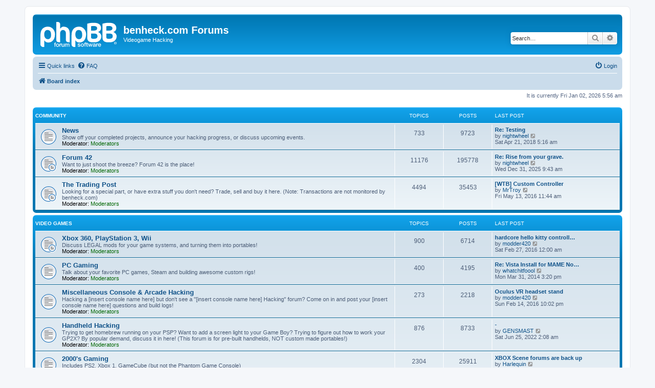

--- FILE ---
content_type: text/html; charset=UTF-8
request_url: https://forums.benheck.com/index.php?sid=449779173e51e400b547d66ad9ba25b8
body_size: 6884
content:
<!DOCTYPE html>
<html dir="ltr" lang="en-gb">
<head>
<link rel="icon" href="/favicon.ico" type="image/x-icon">
<meta charset="utf-8" />
<meta http-equiv="X-UA-Compatible" content="IE=edge">
<meta name="viewport" content="width=device-width, initial-scale=1" />

<title>benheck.com Forums - Index page</title>


	<link rel="canonical" href="https://forums.benheck.com/">

<!--
	phpBB style name: prosilver
	Based on style:   prosilver (this is the default phpBB3 style)
	Original author:  Tom Beddard ( http://www.subBlue.com/ )
	Modified by:
-->

<link href="./assets/css/font-awesome.min.css?assets_version=10" rel="stylesheet">
<link href="./styles/prosilver/theme/stylesheet.css?assets_version=10" rel="stylesheet">
<link href="./styles/prosilver/theme/en/stylesheet.css?assets_version=10" rel="stylesheet">




<!--[if lte IE 9]>
	<link href="./styles/prosilver/theme/tweaks.css?assets_version=10" rel="stylesheet">
<![endif]-->





</head>
<body id="phpbb" class="nojs notouch section-index ltr ">


<div id="wrap" class="wrap">
	<a id="top" class="top-anchor" accesskey="t"></a>
	<div id="page-header">
		<div class="headerbar" role="banner">
					<div class="inner">

			<div id="site-description" class="site-description">
		<a id="logo" class="logo" href="./index.php?sid=274080e82041ab1fd08d6a8e6600ace1" title="Board index">
					<span class="site_logo"></span>
				</a>
				<h1>benheck.com Forums</h1>
				<p>Videogame Hacking</p>
				<p class="skiplink"><a href="#start_here">Skip to content</a></p>
			</div>

									<div id="search-box" class="search-box search-header" role="search">
				<form action="./search.php?sid=274080e82041ab1fd08d6a8e6600ace1" method="get" id="search">
				<fieldset>
					<input name="keywords" id="keywords" type="search" maxlength="128" title="Search for keywords" class="inputbox search tiny" size="20" value="" placeholder="Search…" />
					<button class="button button-search" type="submit" title="Search">
						<i class="icon fa-search fa-fw" aria-hidden="true"></i><span class="sr-only">Search</span>
					</button>
					<a href="./search.php?sid=274080e82041ab1fd08d6a8e6600ace1" class="button button-search-end" title="Advanced search">
						<i class="icon fa-cog fa-fw" aria-hidden="true"></i><span class="sr-only">Advanced search</span>
					</a>
					<input type="hidden" name="sid" value="274080e82041ab1fd08d6a8e6600ace1" />

				</fieldset>
				</form>
			</div>
						
			</div>
					</div>
				<div class="navbar" role="navigation">
	<div class="inner">

	<ul id="nav-main" class="nav-main linklist" role="menubar">

		<li id="quick-links" class="quick-links dropdown-container responsive-menu" data-skip-responsive="true">
			<a href="#" class="dropdown-trigger">
				<i class="icon fa-bars fa-fw" aria-hidden="true"></i><span>Quick links</span>
			</a>
			<div class="dropdown">
				<div class="pointer"><div class="pointer-inner"></div></div>
				<ul class="dropdown-contents" role="menu">
					
											<li class="separator"></li>
																									<li>
								<a href="./search.php?search_id=unanswered&amp;sid=274080e82041ab1fd08d6a8e6600ace1" role="menuitem">
									<i class="icon fa-file-o fa-fw icon-gray" aria-hidden="true"></i><span>Unanswered topics</span>
								</a>
							</li>
							<li>
								<a href="./search.php?search_id=active_topics&amp;sid=274080e82041ab1fd08d6a8e6600ace1" role="menuitem">
									<i class="icon fa-file-o fa-fw icon-blue" aria-hidden="true"></i><span>Active topics</span>
								</a>
							</li>
							<li class="separator"></li>
							<li>
								<a href="./search.php?sid=274080e82041ab1fd08d6a8e6600ace1" role="menuitem">
									<i class="icon fa-search fa-fw" aria-hidden="true"></i><span>Search</span>
								</a>
							</li>
					
										<li class="separator"></li>

									</ul>
			</div>
		</li>

				<li data-skip-responsive="true">
			<a href="/app.php/help/faq?sid=274080e82041ab1fd08d6a8e6600ace1" rel="help" title="Frequently Asked Questions" role="menuitem">
				<i class="icon fa-question-circle fa-fw" aria-hidden="true"></i><span>FAQ</span>
			</a>
		</li>
						
			<li class="rightside"  data-skip-responsive="true">
			<a href="./ucp.php?mode=login&amp;redirect=index.php&amp;sid=274080e82041ab1fd08d6a8e6600ace1" title="Login" accesskey="x" role="menuitem">
				<i class="icon fa-power-off fa-fw" aria-hidden="true"></i><span>Login</span>
			</a>
		</li>
						</ul>

	<ul id="nav-breadcrumbs" class="nav-breadcrumbs linklist navlinks" role="menubar">
				
		
		<li class="breadcrumbs" itemscope itemtype="https://schema.org/BreadcrumbList">

			
							<span class="crumb" itemtype="https://schema.org/ListItem" itemprop="itemListElement" itemscope><a itemprop="item" href="./index.php?sid=274080e82041ab1fd08d6a8e6600ace1" accesskey="h" data-navbar-reference="index"><i class="icon fa-home fa-fw"></i><span itemprop="name">Board index</span></a><meta itemprop="position" content="1" /></span>

			
					</li>

		
					<li class="rightside responsive-search">
				<a href="./search.php?sid=274080e82041ab1fd08d6a8e6600ace1" title="View the advanced search options" role="menuitem">
					<i class="icon fa-search fa-fw" aria-hidden="true"></i><span class="sr-only">Search</span>
				</a>
			</li>
			</ul>

	</div>
</div>
	</div>

	
	<a id="start_here" class="anchor"></a>
	<div id="page-body" class="page-body" role="main">
		
		
<p class="right responsive-center time">It is currently Fri Jan 02, 2026 5:56 am</p>



	
				<div class="forabg">
			<div class="inner">
			<ul class="topiclist">
				<li class="header">
										<dl class="row-item">
						<dt><div class="list-inner"><a href="./viewforum.php?f=24&amp;sid=274080e82041ab1fd08d6a8e6600ace1">Community</a></div></dt>
						<dd class="topics">Topics</dd>
						<dd class="posts">Posts</dd>
						<dd class="lastpost"><span>Last post</span></dd>
					</dl>
									</li>
			</ul>
			<ul class="topiclist forums">
		
	
	
	
			
					<li class="row">
						<dl class="row-item forum_read">
				<dt title="No unread posts">
										<div class="list-inner">
																		<a href="./viewforum.php?f=18&amp;sid=274080e82041ab1fd08d6a8e6600ace1" class="forumtitle">News</a>
						<br />Show off your completed projects, announce your hacking progress, or discuss upcoming events.													<br /><strong>Moderator:</strong> <a style="color:#006600;" href="./memberlist.php?mode=group&amp;g=5862&amp;sid=274080e82041ab1fd08d6a8e6600ace1">Moderators</a>
												
												<div class="responsive-show" style="display: none;">
															Topics: <strong>733</strong>
													</div>
											</div>
				</dt>
									<dd class="topics">733 <dfn>Topics</dfn></dd>
					<dd class="posts">9723 <dfn>Posts</dfn></dd>
					<dd class="lastpost">
						<span>
																						<dfn>Last post</dfn>
																										<a href="./viewtopic.php?p=487684&amp;sid=274080e82041ab1fd08d6a8e6600ace1#p487684" title="Re: Testing" class="lastsubject">Re: Testing</a> <br />
																	by <a href="./memberlist.php?mode=viewprofile&amp;u=4157&amp;sid=274080e82041ab1fd08d6a8e6600ace1" class="username">nightwheel</a>																	<a href="./viewtopic.php?p=487684&amp;sid=274080e82041ab1fd08d6a8e6600ace1#p487684" title="View the latest post">
										<i class="icon fa-external-link-square fa-fw icon-lightgray icon-md" aria-hidden="true"></i><span class="sr-only">View the latest post</span>
									</a>
																<br /><time datetime="2018-04-21T11:16:34+00:00">Sat Apr 21, 2018 5:16 am</time>
													</span>
					</dd>
							</dl>
					</li>
			
	
	
			
					<li class="row">
						<dl class="row-item forum_read_subforum">
				<dt title="No unread posts">
										<div class="list-inner">
																		<a href="./viewforum.php?f=9&amp;sid=274080e82041ab1fd08d6a8e6600ace1" class="forumtitle">Forum 42</a>
						<br />Want to just shoot the breeze? Forum 42 is the place!													<br /><strong>Moderator:</strong> <a style="color:#006600;" href="./memberlist.php?mode=group&amp;g=5862&amp;sid=274080e82041ab1fd08d6a8e6600ace1">Moderators</a>
												
												<div class="responsive-show" style="display: none;">
															Topics: <strong>11176</strong>
													</div>
											</div>
				</dt>
									<dd class="topics">11176 <dfn>Topics</dfn></dd>
					<dd class="posts">195778 <dfn>Posts</dfn></dd>
					<dd class="lastpost">
						<span>
																						<dfn>Last post</dfn>
																										<a href="./viewtopic.php?p=487740&amp;sid=274080e82041ab1fd08d6a8e6600ace1#p487740" title="Re: Rise from your grave." class="lastsubject">Re: Rise from your grave.</a> <br />
																	by <a href="./memberlist.php?mode=viewprofile&amp;u=4157&amp;sid=274080e82041ab1fd08d6a8e6600ace1" class="username">nightwheel</a>																	<a href="./viewtopic.php?p=487740&amp;sid=274080e82041ab1fd08d6a8e6600ace1#p487740" title="View the latest post">
										<i class="icon fa-external-link-square fa-fw icon-lightgray icon-md" aria-hidden="true"></i><span class="sr-only">View the latest post</span>
									</a>
																<br /><time datetime="2025-12-31T15:43:40+00:00">Wed Dec 31, 2025 9:43 am</time>
													</span>
					</dd>
							</dl>
					</li>
			
	
	
			
					<li class="row">
						<dl class="row-item forum_read_subforum">
				<dt title="No unread posts">
										<div class="list-inner">
																		<a href="./viewforum.php?f=11&amp;sid=274080e82041ab1fd08d6a8e6600ace1" class="forumtitle">The Trading Post</a>
						<br />Looking for a special part, or have extra stuff you don't need? Trade, sell and buy it here. (Note: Transactions are not monitored by benheck.com)													<br /><strong>Moderator:</strong> <a style="color:#006600;" href="./memberlist.php?mode=group&amp;g=5862&amp;sid=274080e82041ab1fd08d6a8e6600ace1">Moderators</a>
												
												<div class="responsive-show" style="display: none;">
															Topics: <strong>4494</strong>
													</div>
											</div>
				</dt>
									<dd class="topics">4494 <dfn>Topics</dfn></dd>
					<dd class="posts">35453 <dfn>Posts</dfn></dd>
					<dd class="lastpost">
						<span>
																						<dfn>Last post</dfn>
																										<a href="./viewtopic.php?p=487666&amp;sid=274080e82041ab1fd08d6a8e6600ace1#p487666" title="[WTB] Custom Controller" class="lastsubject">[WTB] Custom Controller</a> <br />
																	by <a href="./memberlist.php?mode=viewprofile&amp;u=2814&amp;sid=274080e82041ab1fd08d6a8e6600ace1" class="username">MrTroy</a>																	<a href="./viewtopic.php?p=487666&amp;sid=274080e82041ab1fd08d6a8e6600ace1#p487666" title="View the latest post">
										<i class="icon fa-external-link-square fa-fw icon-lightgray icon-md" aria-hidden="true"></i><span class="sr-only">View the latest post</span>
									</a>
																<br /><time datetime="2016-05-13T17:44:46+00:00">Fri May 13, 2016 11:44 am</time>
													</span>
					</dd>
							</dl>
					</li>
			
	
				</ul>

			</div>
		</div>
	
				<div class="forabg">
			<div class="inner">
			<ul class="topiclist">
				<li class="header">
										<dl class="row-item">
						<dt><div class="list-inner"><a href="./viewforum.php?f=26&amp;sid=274080e82041ab1fd08d6a8e6600ace1">Video Games</a></div></dt>
						<dd class="topics">Topics</dd>
						<dd class="posts">Posts</dd>
						<dd class="lastpost"><span>Last post</span></dd>
					</dl>
									</li>
			</ul>
			<ul class="topiclist forums">
		
	
	
	
			
					<li class="row">
						<dl class="row-item forum_read_subforum">
				<dt title="No unread posts">
										<div class="list-inner">
																		<a href="./viewforum.php?f=56&amp;sid=274080e82041ab1fd08d6a8e6600ace1" class="forumtitle">Xbox 360, PlayStation 3, Wii</a>
						<br />Discuss LEGAL mods for your game systems, and turning them into portables!													<br /><strong>Moderator:</strong> <a style="color:#006600;" href="./memberlist.php?mode=group&amp;g=5862&amp;sid=274080e82041ab1fd08d6a8e6600ace1">Moderators</a>
												
												<div class="responsive-show" style="display: none;">
															Topics: <strong>900</strong>
													</div>
											</div>
				</dt>
									<dd class="topics">900 <dfn>Topics</dfn></dd>
					<dd class="posts">6714 <dfn>Posts</dfn></dd>
					<dd class="lastpost">
						<span>
																						<dfn>Last post</dfn>
																										<a href="./viewtopic.php?p=487661&amp;sid=274080e82041ab1fd08d6a8e6600ace1#p487661" title="hardcore hello kitty controller" class="lastsubject">hardcore hello kitty controll…</a> <br />
																	by <a href="./memberlist.php?mode=viewprofile&amp;u=12893&amp;sid=274080e82041ab1fd08d6a8e6600ace1" class="username">modder420</a>																	<a href="./viewtopic.php?p=487661&amp;sid=274080e82041ab1fd08d6a8e6600ace1#p487661" title="View the latest post">
										<i class="icon fa-external-link-square fa-fw icon-lightgray icon-md" aria-hidden="true"></i><span class="sr-only">View the latest post</span>
									</a>
																<br /><time datetime="2016-02-27T06:00:54+00:00">Sat Feb 27, 2016 12:00 am</time>
													</span>
					</dd>
							</dl>
					</li>
			
	
	
			
					<li class="row">
						<dl class="row-item forum_read">
				<dt title="No unread posts">
										<div class="list-inner">
																		<a href="./viewforum.php?f=55&amp;sid=274080e82041ab1fd08d6a8e6600ace1" class="forumtitle">PC Gaming</a>
						<br />Talk about your favorite PC games, Steam and building awesome custom rigs!													<br /><strong>Moderator:</strong> <a style="color:#006600;" href="./memberlist.php?mode=group&amp;g=5862&amp;sid=274080e82041ab1fd08d6a8e6600ace1">Moderators</a>
												
												<div class="responsive-show" style="display: none;">
															Topics: <strong>400</strong>
													</div>
											</div>
				</dt>
									<dd class="topics">400 <dfn>Topics</dfn></dd>
					<dd class="posts">4195 <dfn>Posts</dfn></dd>
					<dd class="lastpost">
						<span>
																						<dfn>Last post</dfn>
																										<a href="./viewtopic.php?p=487461&amp;sid=274080e82041ab1fd08d6a8e6600ace1#p487461" title="Re: Vista Install for MAME Not recognizing hard drive" class="lastsubject">Re: Vista Install for MAME No…</a> <br />
																	by <a href="./memberlist.php?mode=viewprofile&amp;u=24347&amp;sid=274080e82041ab1fd08d6a8e6600ace1" class="username">whatchitfoool</a>																	<a href="./viewtopic.php?p=487461&amp;sid=274080e82041ab1fd08d6a8e6600ace1#p487461" title="View the latest post">
										<i class="icon fa-external-link-square fa-fw icon-lightgray icon-md" aria-hidden="true"></i><span class="sr-only">View the latest post</span>
									</a>
																<br /><time datetime="2014-03-31T21:20:10+00:00">Mon Mar 31, 2014 3:20 pm</time>
													</span>
					</dd>
							</dl>
					</li>
			
	
	
			
					<li class="row">
						<dl class="row-item forum_read">
				<dt title="No unread posts">
										<div class="list-inner">
																		<a href="./viewforum.php?f=21&amp;sid=274080e82041ab1fd08d6a8e6600ace1" class="forumtitle">Miscellaneous Console &amp; Arcade Hacking</a>
						<br />Hacking a [insert console name here] but don't see a "[insert console name here] Hacking" forum? Come on in and post your [insert console name here] questions and build logs!													<br /><strong>Moderator:</strong> <a style="color:#006600;" href="./memberlist.php?mode=group&amp;g=5862&amp;sid=274080e82041ab1fd08d6a8e6600ace1">Moderators</a>
												
												<div class="responsive-show" style="display: none;">
															Topics: <strong>273</strong>
													</div>
											</div>
				</dt>
									<dd class="topics">273 <dfn>Topics</dfn></dd>
					<dd class="posts">2218 <dfn>Posts</dfn></dd>
					<dd class="lastpost">
						<span>
																						<dfn>Last post</dfn>
																										<a href="./viewtopic.php?p=487658&amp;sid=274080e82041ab1fd08d6a8e6600ace1#p487658" title="Oculus VR headset stand" class="lastsubject">Oculus VR headset stand</a> <br />
																	by <a href="./memberlist.php?mode=viewprofile&amp;u=12893&amp;sid=274080e82041ab1fd08d6a8e6600ace1" class="username">modder420</a>																	<a href="./viewtopic.php?p=487658&amp;sid=274080e82041ab1fd08d6a8e6600ace1#p487658" title="View the latest post">
										<i class="icon fa-external-link-square fa-fw icon-lightgray icon-md" aria-hidden="true"></i><span class="sr-only">View the latest post</span>
									</a>
																<br /><time datetime="2016-02-15T04:02:14+00:00">Sun Feb 14, 2016 10:02 pm</time>
													</span>
					</dd>
							</dl>
					</li>
			
	
	
			
					<li class="row">
						<dl class="row-item forum_read">
				<dt title="No unread posts">
										<div class="list-inner">
																		<a href="./viewforum.php?f=22&amp;sid=274080e82041ab1fd08d6a8e6600ace1" class="forumtitle">Handheld Hacking</a>
						<br />Trying to get homebrew running on your PSP? Want to add a screen light to your Game Boy? Trying to figure out how to work your GP2X? By popular demand, discuss it in here! (This forum is for pre-built handhelds, NOT custom made portables!)													<br /><strong>Moderator:</strong> <a style="color:#006600;" href="./memberlist.php?mode=group&amp;g=5862&amp;sid=274080e82041ab1fd08d6a8e6600ace1">Moderators</a>
												
												<div class="responsive-show" style="display: none;">
															Topics: <strong>876</strong>
													</div>
											</div>
				</dt>
									<dd class="topics">876 <dfn>Topics</dfn></dd>
					<dd class="posts">8733 <dfn>Posts</dfn></dd>
					<dd class="lastpost">
						<span>
																						<dfn>Last post</dfn>
																										<a href="./viewtopic.php?p=487718&amp;sid=274080e82041ab1fd08d6a8e6600ace1#p487718" title="-" class="lastsubject">-</a> <br />
																	by <a href="./memberlist.php?mode=viewprofile&amp;u=86365&amp;sid=274080e82041ab1fd08d6a8e6600ace1" class="username">GENSMAST</a>																	<a href="./viewtopic.php?p=487718&amp;sid=274080e82041ab1fd08d6a8e6600ace1#p487718" title="View the latest post">
										<i class="icon fa-external-link-square fa-fw icon-lightgray icon-md" aria-hidden="true"></i><span class="sr-only">View the latest post</span>
									</a>
																<br /><time datetime="2022-06-25T08:08:25+00:00">Sat Jun 25, 2022 2:08 am</time>
													</span>
					</dd>
							</dl>
					</li>
			
	
	
			
					<li class="row">
						<dl class="row-item forum_read">
				<dt title="No unread posts">
										<div class="list-inner">
																		<a href="./viewforum.php?f=59&amp;sid=274080e82041ab1fd08d6a8e6600ace1" class="forumtitle">2000's Gaming</a>
						<br />Includes PS2, Xbox 1, GameCube (but not the Phantom Game Console)													<br /><strong>Moderator:</strong> <a style="color:#006600;" href="./memberlist.php?mode=group&amp;g=5862&amp;sid=274080e82041ab1fd08d6a8e6600ace1">Moderators</a>
												
												<div class="responsive-show" style="display: none;">
															Topics: <strong>2304</strong>
													</div>
											</div>
				</dt>
									<dd class="topics">2304 <dfn>Topics</dfn></dd>
					<dd class="posts">25911 <dfn>Posts</dfn></dd>
					<dd class="lastpost">
						<span>
																						<dfn>Last post</dfn>
																										<a href="./viewtopic.php?p=487569&amp;sid=274080e82041ab1fd08d6a8e6600ace1#p487569" title="XBOX Scene forums are back up" class="lastsubject">XBOX Scene forums are back up</a> <br />
																	by <a href="./memberlist.php?mode=viewprofile&amp;u=6622&amp;sid=274080e82041ab1fd08d6a8e6600ace1" class="username">Harlequin</a>																	<a href="./viewtopic.php?p=487569&amp;sid=274080e82041ab1fd08d6a8e6600ace1#p487569" title="View the latest post">
										<i class="icon fa-external-link-square fa-fw icon-lightgray icon-md" aria-hidden="true"></i><span class="sr-only">View the latest post</span>
									</a>
																<br /><time datetime="2014-09-21T23:12:20+00:00">Sun Sep 21, 2014 5:12 pm</time>
													</span>
					</dd>
							</dl>
					</li>
			
	
	
			
					<li class="row">
						<dl class="row-item forum_read">
				<dt title="No unread posts">
										<div class="list-inner">
																		<a href="./viewforum.php?f=58&amp;sid=274080e82041ab1fd08d6a8e6600ace1" class="forumtitle">1990's Gaming</a>
						<br />Includes but not limited to: SNES, Genesis, Sega CD, PlayStation 1, Nintendo 64, Dreamcast, Game Gear and I guess the Virtual Boy.													<br /><strong>Moderator:</strong> <a style="color:#006600;" href="./memberlist.php?mode=group&amp;g=5862&amp;sid=274080e82041ab1fd08d6a8e6600ace1">Moderators</a>
												
												<div class="responsive-show" style="display: none;">
															Topics: <strong>5630</strong>
													</div>
											</div>
				</dt>
									<dd class="topics">5630 <dfn>Topics</dfn></dd>
					<dd class="posts">66546 <dfn>Posts</dfn></dd>
					<dd class="lastpost">
						<span>
																						<dfn>Last post</dfn>
																										<a href="./viewtopic.php?p=487705&amp;sid=274080e82041ab1fd08d6a8e6600ace1#p487705" title="10 Year Update: N64 Laptop Officially Cancelled" class="lastsubject">10 Year Update: N64 Laptop Of…</a> <br />
																	by <a href="./memberlist.php?mode=viewprofile&amp;u=12119&amp;sid=274080e82041ab1fd08d6a8e6600ace1" class="username">BENFTW</a>																	<a href="./viewtopic.php?p=487705&amp;sid=274080e82041ab1fd08d6a8e6600ace1#p487705" title="View the latest post">
										<i class="icon fa-external-link-square fa-fw icon-lightgray icon-md" aria-hidden="true"></i><span class="sr-only">View the latest post</span>
									</a>
																<br /><time datetime="2020-05-06T09:40:17+00:00">Wed May 06, 2020 3:40 am</time>
													</span>
					</dd>
							</dl>
					</li>
			
	
	
			
					<li class="row">
						<dl class="row-item forum_read">
				<dt title="No unread posts">
										<div class="list-inner">
																		<a href="./viewforum.php?f=57&amp;sid=274080e82041ab1fd08d6a8e6600ace1" class="forumtitle">1980's Gaming</a>
						<br />Includes Atari 2600, Nintendo 8-bit, Sega Master System, MSX and more!													<br /><strong>Moderator:</strong> <a style="color:#006600;" href="./memberlist.php?mode=group&amp;g=5862&amp;sid=274080e82041ab1fd08d6a8e6600ace1">Moderators</a>
												
												<div class="responsive-show" style="display: none;">
															Topics: <strong>2278</strong>
													</div>
											</div>
				</dt>
									<dd class="topics">2278 <dfn>Topics</dfn></dd>
					<dd class="posts">22605 <dfn>Posts</dfn></dd>
					<dd class="lastpost">
						<span>
																						<dfn>Last post</dfn>
																										<a href="./viewtopic.php?p=487659&amp;sid=274080e82041ab1fd08d6a8e6600ace1#p487659" title="Re: Atari 2600 Composite Video Mod Help" class="lastsubject">Re: Atari 2600 Composite Vide…</a> <br />
																	by <a href="./memberlist.php?mode=viewprofile&amp;u=16521&amp;sid=274080e82041ab1fd08d6a8e6600ace1" class="username">MorganTA</a>																	<a href="./viewtopic.php?p=487659&amp;sid=274080e82041ab1fd08d6a8e6600ace1#p487659" title="View the latest post">
										<i class="icon fa-external-link-square fa-fw icon-lightgray icon-md" aria-hidden="true"></i><span class="sr-only">View the latest post</span>
									</a>
																<br /><time datetime="2016-02-19T19:32:29+00:00">Fri Feb 19, 2016 1:32 pm</time>
													</span>
					</dd>
							</dl>
					</li>
			
	
				</ul>

			</div>
		</div>
	
				<div class="forabg">
			<div class="inner">
			<ul class="topiclist">
				<li class="header">
										<dl class="row-item">
						<dt><div class="list-inner"><a href="./viewforum.php?f=25&amp;sid=274080e82041ab1fd08d6a8e6600ace1">General Hacking and Mods</a></div></dt>
						<dd class="topics">Topics</dd>
						<dd class="posts">Posts</dd>
						<dd class="lastpost"><span>Last post</span></dd>
					</dl>
									</li>
			</ul>
			<ul class="topiclist forums">
		
	
	
	
			
					<li class="row">
						<dl class="row-item forum_read">
				<dt title="No unread posts">
										<div class="list-inner">
																		<a href="./viewforum.php?f=10&amp;sid=274080e82041ab1fd08d6a8e6600ace1" class="forumtitle">Hacking Videogame Consoles - The Book</a>
						<br />Hey, making some projects from my book? Got a question about something? Wanna share what you've done? Here's the place - go for it!													<br /><strong>Moderator:</strong> <a style="color:#006600;" href="./memberlist.php?mode=group&amp;g=5862&amp;sid=274080e82041ab1fd08d6a8e6600ace1">Moderators</a>
												
												<div class="responsive-show" style="display: none;">
															Topics: <strong>445</strong>
													</div>
											</div>
				</dt>
									<dd class="topics">445 <dfn>Topics</dfn></dd>
					<dd class="posts">3192 <dfn>Posts</dfn></dd>
					<dd class="lastpost">
						<span>
																						<dfn>Last post</dfn>
																										<a href="./viewtopic.php?p=487351&amp;sid=274080e82041ab1fd08d6a8e6600ace1#p487351" title="GBA TV Inverter - how do you identify the regon ?" class="lastsubject">GBA TV Inverter - how do you …</a> <br />
																	by <a href="./memberlist.php?mode=viewprofile&amp;u=17462&amp;sid=274080e82041ab1fd08d6a8e6600ace1" class="username">pasc</a>																	<a href="./viewtopic.php?p=487351&amp;sid=274080e82041ab1fd08d6a8e6600ace1#p487351" title="View the latest post">
										<i class="icon fa-external-link-square fa-fw icon-lightgray icon-md" aria-hidden="true"></i><span class="sr-only">View the latest post</span>
									</a>
																<br /><time datetime="2014-01-02T20:09:43+00:00">Thu Jan 02, 2014 2:09 pm</time>
													</span>
					</dd>
							</dl>
					</li>
			
	
	
			
					<li class="row">
						<dl class="row-item forum_read_subforum">
				<dt title="No unread posts">
										<div class="list-inner">
																		<a href="./viewforum.php?f=28&amp;sid=274080e82041ab1fd08d6a8e6600ace1" class="forumtitle">Reference (We need more submissions!)</a>
						<br />All our accumulated knowledge of console hacking, gathered in one forum for easy access!<br>
<br>
The "Submissions" system has been done away with. YOU CAN NOW MAKE THREADS IN EVERY SUBFORUM IN HERE, so get in there and help out!													<br /><strong>Moderator:</strong> <a style="color:#006600;" href="./memberlist.php?mode=group&amp;g=5862&amp;sid=274080e82041ab1fd08d6a8e6600ace1">Moderators</a>
												
												<div class="responsive-show" style="display: none;">
															Topics: <strong>104</strong>
													</div>
											</div>
				</dt>
									<dd class="topics">104 <dfn>Topics</dfn></dd>
					<dd class="posts">908 <dfn>Posts</dfn></dd>
					<dd class="lastpost">
						<span>
																						<dfn>Last post</dfn>
																										<a href="./viewtopic.php?p=487560&amp;sid=274080e82041ab1fd08d6a8e6600ace1#p487560" title="Re: Sega Genesis 2/3/32x pinouts" class="lastsubject">Re: Sega Genesis 2/3/32x pino…</a> <br />
																	by <a href="./memberlist.php?mode=viewprofile&amp;u=6015&amp;sid=274080e82041ab1fd08d6a8e6600ace1" class="username">ArugulaZ</a>																	<a href="./viewtopic.php?p=487560&amp;sid=274080e82041ab1fd08d6a8e6600ace1#p487560" title="View the latest post">
										<i class="icon fa-external-link-square fa-fw icon-lightgray icon-md" aria-hidden="true"></i><span class="sr-only">View the latest post</span>
									</a>
																<br /><time datetime="2014-07-04T20:55:19+00:00">Fri Jul 04, 2014 2:55 pm</time>
													</span>
					</dd>
							</dl>
					</li>
			
	
	
			
					<li class="row">
						<dl class="row-item forum_read">
				<dt title="No unread posts">
										<div class="list-inner">
																		<a href="./viewforum.php?f=13&amp;sid=274080e82041ab1fd08d6a8e6600ace1" class="forumtitle">Case Construction</a>
						<br />Yes it is nice to be able to put your projects INSIDE something isn't it? You know, to hold everything together so it doesn't flop around? Discuss the techniques here!													<br /><strong>Moderator:</strong> <a style="color:#006600;" href="./memberlist.php?mode=group&amp;g=5862&amp;sid=274080e82041ab1fd08d6a8e6600ace1">Moderators</a>
												
												<div class="responsive-show" style="display: none;">
															Topics: <strong>720</strong>
													</div>
											</div>
				</dt>
									<dd class="topics">720 <dfn>Topics</dfn></dd>
					<dd class="posts">5343 <dfn>Posts</dfn></dd>
					<dd class="lastpost">
						<span>
																						<dfn>Last post</dfn>
																										<a href="./viewtopic.php?p=487408&amp;sid=274080e82041ab1fd08d6a8e6600ace1#p487408" title="Re: Question about drawing/ 3d modeling a custom laptop case" class="lastsubject">Re: Question about drawing/ 3…</a> <br />
																	by <a href="./memberlist.php?mode=viewprofile&amp;u=15452&amp;sid=274080e82041ab1fd08d6a8e6600ace1" class="username">ryguy425425</a>																	<a href="./viewtopic.php?p=487408&amp;sid=274080e82041ab1fd08d6a8e6600ace1#p487408" title="View the latest post">
										<i class="icon fa-external-link-square fa-fw icon-lightgray icon-md" aria-hidden="true"></i><span class="sr-only">View the latest post</span>
									</a>
																<br /><time datetime="2014-02-20T04:50:20+00:00">Wed Feb 19, 2014 10:50 pm</time>
													</span>
					</dd>
							</dl>
					</li>
			
	
	
			
					<li class="row">
						<dl class="row-item forum_read">
				<dt title="No unread posts">
										<div class="list-inner">
																		<a href="./viewforum.php?f=8&amp;sid=274080e82041ab1fd08d6a8e6600ace1" class="forumtitle">Portable Screen Hacking</a>
						<br />If you're making a portable you probably need something to watch it on. (Unless you want to guess what's happening in the game, but I wouldn't advise that) Anyway, this forum is your "Hacking a pocket TV/screen" one-stop solution. Share your experiences and knowledge here.													<br /><strong>Moderator:</strong> <a style="color:#006600;" href="./memberlist.php?mode=group&amp;g=5862&amp;sid=274080e82041ab1fd08d6a8e6600ace1">Moderators</a>
												
												<div class="responsive-show" style="display: none;">
															Topics: <strong>2336</strong>
													</div>
											</div>
				</dt>
									<dd class="topics">2336 <dfn>Topics</dfn></dd>
					<dd class="posts">17341 <dfn>Posts</dfn></dd>
					<dd class="lastpost">
						<span>
																						<dfn>Last post</dfn>
																										<a href="./viewtopic.php?p=487690&amp;sid=274080e82041ab1fd08d6a8e6600ace1#p487690" title="PS One LCD hacking Preservation Thread!" class="lastsubject">PS One LCD hacking Preservati…</a> <br />
																	by <a href="./memberlist.php?mode=viewprofile&amp;u=88&amp;sid=274080e82041ab1fd08d6a8e6600ace1" class="username">segasonicfan</a>																	<a href="./viewtopic.php?p=487690&amp;sid=274080e82041ab1fd08d6a8e6600ace1#p487690" title="View the latest post">
										<i class="icon fa-external-link-square fa-fw icon-lightgray icon-md" aria-hidden="true"></i><span class="sr-only">View the latest post</span>
									</a>
																<br /><time datetime="2019-01-21T01:08:39+00:00">Sun Jan 20, 2019 7:08 pm</time>
													</span>
					</dd>
							</dl>
					</li>
			
	
	
			
					<li class="row">
						<dl class="row-item forum_read">
				<dt title="No unread posts">
										<div class="list-inner">
																		<a href="./viewforum.php?f=20&amp;sid=274080e82041ab1fd08d6a8e6600ace1" class="forumtitle">Technical Questions and Answers</a>
						<br />Do you have a technical question that doesn't really fit a specific console? Want some general info on electronics, hacking, making cookies, etc? Here's the place to ask! Go nuts.													<br /><strong>Moderator:</strong> <a style="color:#006600;" href="./memberlist.php?mode=group&amp;g=5862&amp;sid=274080e82041ab1fd08d6a8e6600ace1">Moderators</a>
												
												<div class="responsive-show" style="display: none;">
															Topics: <strong>2627</strong>
													</div>
											</div>
				</dt>
									<dd class="topics">2627 <dfn>Topics</dfn></dd>
					<dd class="posts">16911 <dfn>Posts</dfn></dd>
					<dd class="lastpost">
						<span>
																						<dfn>Last post</dfn>
																										<a href="./viewtopic.php?p=487594&amp;sid=274080e82041ab1fd08d6a8e6600ace1#p487594" title="Lens for Digital Clock - 7 segment display diffuser" class="lastsubject">Lens for Digital Clock - 7 se…</a> <br />
																	by <a href="./memberlist.php?mode=viewprofile&amp;u=17560&amp;sid=274080e82041ab1fd08d6a8e6600ace1" class="username">thesavo</a>																	<a href="./viewtopic.php?p=487594&amp;sid=274080e82041ab1fd08d6a8e6600ace1#p487594" title="View the latest post">
										<i class="icon fa-external-link-square fa-fw icon-lightgray icon-md" aria-hidden="true"></i><span class="sr-only">View the latest post</span>
									</a>
																<br /><time datetime="2015-01-16T01:50:10+00:00">Thu Jan 15, 2015 7:50 pm</time>
													</span>
					</dd>
							</dl>
					</li>
			
				</ul>

			</div>
		</div>
		


	<form method="post" action="./ucp.php?mode=login&amp;sid=274080e82041ab1fd08d6a8e6600ace1" class="headerspace">
	<h3><a href="./ucp.php?mode=login&amp;redirect=index.php&amp;sid=274080e82041ab1fd08d6a8e6600ace1">Login</a></h3>
		<fieldset class="quick-login">
			<label for="username"><span>Username:</span> <input type="text" tabindex="1" name="username" id="username" size="10" class="inputbox" title="Username" autocomplete="username" /></label>
			<label for="password"><span>Password:</span> <input type="password" tabindex="2" name="password" id="password" size="10" class="inputbox" title="Password" autocomplete="current-password" /></label>
							<a href="/app.php/user/forgot_password?sid=274080e82041ab1fd08d6a8e6600ace1">I forgot my password</a>
										<span class="responsive-hide">|</span> <label for="autologin">Remember me <input type="checkbox" tabindex="4" name="autologin" id="autologin" /></label>
						<input type="submit" tabindex="5" name="login" value="Login" class="button2" />
			<input type="hidden" name="redirect" value="./index.php?sid=274080e82041ab1fd08d6a8e6600ace1" />
<input type="hidden" name="creation_time" value="1767355015" />
<input type="hidden" name="form_token" value="baec5227db76083d0ad6329fdf8dbcc27cd0fd1b" />

			
		</fieldset>
	</form>


	<div class="stat-block online-list">
		<h3>Who is online</h3>		<p>
						In total there are <strong>1017</strong> users online :: 2 registered, 0 hidden and 1015 guests (based on users active over the past 5 minutes)<br />Most users ever online was <strong>4716</strong> on Sun Dec 28, 2025 10:46 am<br /> 
								</p>
	</div>



	<div class="stat-block statistics">
		<h3>Statistics</h3>
		<p>
						Total posts <strong>435636</strong> &bull; Total topics <strong>39049</strong> &bull; Total members <strong>38807</strong> &bull; Our newest member <strong><a href="./memberlist.php?mode=viewprofile&amp;u=86888&amp;sid=274080e82041ab1fd08d6a8e6600ace1" class="username">ctopeget</a></strong>
					</p>
	</div>


			</div>


<div id="page-footer" class="page-footer" role="contentinfo">
	<div class="navbar" role="navigation">
	<div class="inner">

	<ul id="nav-footer" class="nav-footer linklist" role="menubar">
		<li class="breadcrumbs">
									<span class="crumb"><a href="./index.php?sid=274080e82041ab1fd08d6a8e6600ace1" data-navbar-reference="index"><i class="icon fa-home fa-fw" aria-hidden="true"></i><span>Board index</span></a></span>					</li>
		
				<li class="rightside">All times are <span title="UTC-6">UTC-06:00</span></li>
							<li class="rightside">
				<a href="/app.php/user/delete_cookies?sid=274080e82041ab1fd08d6a8e6600ace1" data-ajax="true" data-refresh="true" role="menuitem">
					<i class="icon fa-trash fa-fw" aria-hidden="true"></i><span>Delete cookies</span>
				</a>
			</li>
																<li class="rightside" data-last-responsive="true">
				<a href="./memberlist.php?mode=contactadmin&amp;sid=274080e82041ab1fd08d6a8e6600ace1" role="menuitem">
					<i class="icon fa-envelope fa-fw" aria-hidden="true"></i><span>Contact us</span>
				</a>
			</li>
			</ul>

	</div>
</div>

	<div class="copyright">
				<p class="footer-row">
			<span class="footer-copyright">Powered by <a href="https://www.phpbb.com/">phpBB</a>&reg; Forum Software &copy; phpBB Limited</span>
		</p>
						<p class="footer-row" role="menu">
			<a class="footer-link" href="./ucp.php?mode=privacy&amp;sid=274080e82041ab1fd08d6a8e6600ace1" title="Privacy" role="menuitem">
				<span class="footer-link-text">Privacy</span>
			</a>
			|
			<a class="footer-link" href="./ucp.php?mode=terms&amp;sid=274080e82041ab1fd08d6a8e6600ace1" title="Terms" role="menuitem">
				<span class="footer-link-text">Terms</span>
			</a>
		</p>
					</div>

	<div id="darkenwrapper" class="darkenwrapper" data-ajax-error-title="AJAX error" data-ajax-error-text="Something went wrong when processing your request." data-ajax-error-text-abort="User aborted request." data-ajax-error-text-timeout="Your request timed out; please try again." data-ajax-error-text-parsererror="Something went wrong with the request and the server returned an invalid reply.">
		<div id="darken" class="darken">&nbsp;</div>
	</div>

	<div id="phpbb_alert" class="phpbb_alert" data-l-err="Error" data-l-timeout-processing-req="Request timed out.">
		<a href="#" class="alert_close">
			<i class="icon fa-times-circle fa-fw" aria-hidden="true"></i>
		</a>
		<h3 class="alert_title">&nbsp;</h3><p class="alert_text"></p>
	</div>
	<div id="phpbb_confirm" class="phpbb_alert">
		<a href="#" class="alert_close">
			<i class="icon fa-times-circle fa-fw" aria-hidden="true"></i>
		</a>
		<div class="alert_text"></div>
	</div>
</div>

</div>

<div>
	<a id="bottom" class="anchor" accesskey="z"></a>
	</div>

<script src="./assets/javascript/jquery-3.7.1.min.js?assets_version=10"></script>
<script src="./assets/javascript/core.js?assets_version=10"></script>



<script src="./styles/prosilver/template/forum_fn.js?assets_version=10"></script>
<script src="./styles/prosilver/template/ajax.js?assets_version=10"></script>



</body>
</html>
